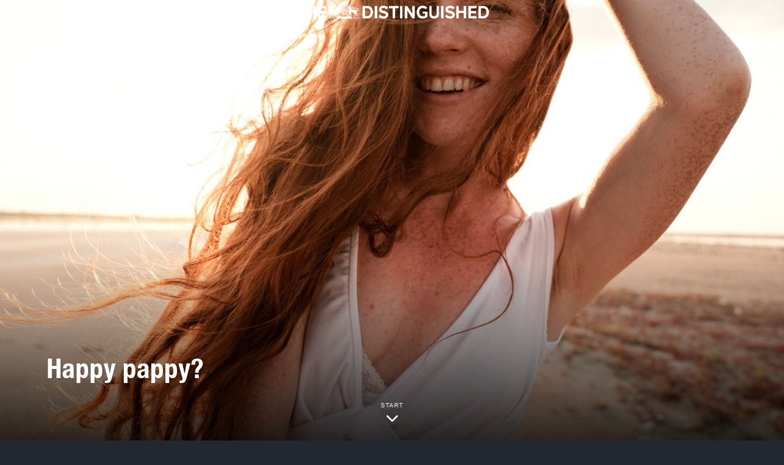

--- FILE ---
content_type: text/html; charset=UTF-8
request_url: https://www.distinguished-mag.com/happy-pappy/
body_size: 15901
content:
<!DOCTYPE html>
<html lang="en-US" class="no-js">
<head>
	<meta charset="UTF-8">
	<meta name="viewport" content="width=device-width, initial-scale=1.0">
	<link rel="profile" href="https://gmpg.org/xfn/11">
    
	<!--[if lt IE 9]>
	<script src="https://www.distinguished-mag.com/core/views/9203269383/js/html5.js"></script>
	<![endif]-->
    
    <script>(function(html){html.className = html.className.replace(/\bno-js\b/,'js')})(document.documentElement);</script>
<meta name='robots' content='index, follow, max-image-preview:large, max-snippet:-1, max-video-preview:-1' />

	
	<title>Happy pappy? - Distinguished</title>
	<link rel="canonical" href="https://www.distinguished-mag.com/happy-pappy/" />
	<meta property="og:locale" content="en_US" />
	<meta property="og:type" content="article" />
	<meta property="og:title" content="Happy pappy? - Distinguished" />
	<meta property="og:url" content="https://www.distinguished-mag.com/happy-pappy/" />
	<meta property="og:site_name" content="Distinguished" />
	<meta property="article:published_time" content="2023-03-30T23:26:06+00:00" />
	<meta property="article:modified_time" content="2023-03-30T23:26:10+00:00" />
	<meta property="og:image" content="https://www.distinguished-mag.com/storage/2023/03/beautiful-young-lady-with-long-healthy-red-hair-an-2022-06-29-21-53-44-utc-scaled.jpg" />
	<meta property="og:image:width" content="2560" />
	<meta property="og:image:height" content="1707" />
	<meta property="og:image:type" content="image/jpeg" />
	<meta name="author" content="Haja Mo" />
	<meta name="twitter:card" content="summary_large_image" />
	<script type="application/ld+json" class="yoast-schema-graph">{"@context":"https://schema.org","@graph":[{"@type":"Article","@id":"https://www.distinguished-mag.com/happy-pappy/#article","isPartOf":{"@id":"https://www.distinguished-mag.com/happy-pappy/"},"author":{"name":"Haja Mo","@id":"https://www.distinguished-mag.com/#/schema/person/07de89432da3e9a32e1f372305497a8f"},"headline":"Happy pappy?","datePublished":"2023-03-30T23:26:06+00:00","dateModified":"2023-03-30T23:26:10+00:00","mainEntityOfPage":{"@id":"https://www.distinguished-mag.com/happy-pappy/"},"wordCount":2,"publisher":{"@id":"https://www.distinguished-mag.com/#organization"},"image":{"@id":"https://www.distinguished-mag.com/happy-pappy/#primaryimage"},"thumbnailUrl":"https://www.distinguished-mag.com/storage/2023/03/beautiful-young-lady-with-long-healthy-red-hair-an-2022-06-29-21-53-44-utc-scaled.jpg","articleSection":["Photos"],"inLanguage":"en-US"},{"@type":"WebPage","@id":"https://www.distinguished-mag.com/happy-pappy/","url":"https://www.distinguished-mag.com/happy-pappy/","name":"Happy pappy? - Distinguished","isPartOf":{"@id":"https://www.distinguished-mag.com/#website"},"primaryImageOfPage":{"@id":"https://www.distinguished-mag.com/happy-pappy/#primaryimage"},"image":{"@id":"https://www.distinguished-mag.com/happy-pappy/#primaryimage"},"thumbnailUrl":"https://www.distinguished-mag.com/storage/2023/03/beautiful-young-lady-with-long-healthy-red-hair-an-2022-06-29-21-53-44-utc-scaled.jpg","datePublished":"2023-03-30T23:26:06+00:00","dateModified":"2023-03-30T23:26:10+00:00","breadcrumb":{"@id":"https://www.distinguished-mag.com/happy-pappy/#breadcrumb"},"inLanguage":"en-US","potentialAction":[{"@type":"ReadAction","target":["https://www.distinguished-mag.com/happy-pappy/"]}]},{"@type":"ImageObject","inLanguage":"en-US","@id":"https://www.distinguished-mag.com/happy-pappy/#primaryimage","url":"https://www.distinguished-mag.com/storage/2023/03/beautiful-young-lady-with-long-healthy-red-hair-an-2022-06-29-21-53-44-utc-scaled.jpg","contentUrl":"https://www.distinguished-mag.com/storage/2023/03/beautiful-young-lady-with-long-healthy-red-hair-an-2022-06-29-21-53-44-utc-scaled.jpg","width":2560,"height":1707},{"@type":"BreadcrumbList","@id":"https://www.distinguished-mag.com/happy-pappy/#breadcrumb","itemListElement":[{"@type":"ListItem","position":1,"name":"Home","item":"https://www.distinguished-mag.com/"},{"@type":"ListItem","position":2,"name":"Happy pappy?"}]},{"@type":"WebSite","@id":"https://www.distinguished-mag.com/#website","url":"https://www.distinguished-mag.com/","name":"Distinguished","description":"You’ve Never Seen Beauty Like This.","publisher":{"@id":"https://www.distinguished-mag.com/#organization"},"potentialAction":[{"@type":"SearchAction","target":{"@type":"EntryPoint","urlTemplate":"https://www.distinguished-mag.com/?s={search_term_string}"},"query-input":{"@type":"PropertyValueSpecification","valueRequired":true,"valueName":"search_term_string"}}],"inLanguage":"en-US"},{"@type":"Organization","@id":"https://www.distinguished-mag.com/#organization","name":"Rocheston","url":"https://www.distinguished-mag.com/","logo":{"@type":"ImageObject","inLanguage":"en-US","@id":"https://www.distinguished-mag.com/#/schema/logo/image/","url":"https://www.distinguished-mag.com/storage/2022/12/Rocheston-Cybersecurity-Logo.png","contentUrl":"https://www.distinguished-mag.com/storage/2022/12/Rocheston-Cybersecurity-Logo.png","width":992,"height":990,"caption":"Rocheston"},"image":{"@id":"https://www.distinguished-mag.com/#/schema/logo/image/"}},{"@type":"Person","@id":"https://www.distinguished-mag.com/#/schema/person/07de89432da3e9a32e1f372305497a8f","name":"Haja Mo","image":{"@type":"ImageObject","inLanguage":"en-US","@id":"https://www.distinguished-mag.com/#/schema/person/image/","url":"https://secure.gravatar.com/avatar/af7e484ede9387d16f9a9fe384a09abebae68757c8d9c5848fb90383d713887d?s=96&r=g","contentUrl":"https://secure.gravatar.com/avatar/af7e484ede9387d16f9a9fe384a09abebae68757c8d9c5848fb90383d713887d?s=96&r=g","caption":"Haja Mo"},"url":"https://www.distinguished-mag.com/writer/rocheston/"}]}</script>
	


<link rel="alternate" type="application/rss+xml" title="Distinguished &raquo; Feed" href="https://www.distinguished-mag.com/feed/" />
<link rel="alternate" type="application/rss+xml" title="Distinguished &raquo; Comments Feed" href="https://www.distinguished-mag.com/comments/feed/" />
<link rel="alternate" title="oEmbed (JSON)" type="application/json+oembed" href="https://www.distinguished-mag.com/wp-json/oembed/1.0/embed?url=https%3A%2F%2Fwww.distinguished-mag.com%2Fhappy-pappy%2F" />
<link rel="alternate" title="oEmbed (XML)" type="text/xml+oembed" href="https://www.distinguished-mag.com/wp-json/oembed/1.0/embed?url=https%3A%2F%2Fwww.distinguished-mag.com%2Fhappy-pappy%2F&#038;format=xml" />
<style id='wp-img-auto-sizes-contain-inline-css'>
img:is([sizes=auto i],[sizes^="auto," i]){contain-intrinsic-size:3000px 1500px}
/*# sourceURL=wp-img-auto-sizes-contain-inline-css */
</style>
<style id='cf-frontend-style-inline-css'>
@font-face {
	font-family: 'MarianinaCnFY-Bold';
	font-weight: 100;
	font-display: auto;
	src: url('https://www.distinguished-mag.com/storage/2022/11/Marianina-Cn-FY-Bold-1.woff2') format('woff2'),
		url('https://www.distinguished-mag.com/storage/2022/11/MarianinaCnFY-Bold-1.woff') format('woff'),
		url('https://www.distinguished-mag.com/storage/2022/11/MarianinaCnFY-Bold-1.otf') format('OpenType'),
		url('https://www.distinguished-mag.com/storage/2022/11/Marianina-Cn-FY-Bold.ttf') format('truetype');
}
@font-face {
	font-family: 'MarianinaCnFY-Bold';
	font-weight: 100;
	font-display: auto;
	src: url('https://www.distinguished-mag.com/storage/2022/11/Marianina-Cn-FY-Bold-1.woff2') format('woff2'),
		url('https://www.distinguished-mag.com/storage/2022/11/MarianinaCnFY-Bold-1.woff') format('woff'),
		url('https://www.distinguished-mag.com/storage/2022/11/MarianinaCnFY-Bold-1.otf') format('OpenType'),
		url('https://www.distinguished-mag.com/storage/2022/11/Marianina-Cn-FY-Bold.ttf') format('truetype');
}
@font-face {
	font-family: 'AGaramondPro';
	font-weight: 100;
	font-display: auto;
	src: url('https://www.distinguished-mag.com/storage/2022/05/AGaramondPro-Regular.woff2') format('woff2'),
		url('https://www.distinguished-mag.com/storage/2022/05/AGaramondPro-Regular.woff') format('woff'),
		url('https://www.distinguished-mag.com/storage/2022/05/AGaramondPro-Regular.otf') format('OpenType');
}
@font-face {
	font-family: 'AGaramondPro';
	font-weight: 100;
	font-display: auto;
	src: url('https://www.distinguished-mag.com/storage/2022/05/AGaramondPro-Regular.woff2') format('woff2'),
		url('https://www.distinguished-mag.com/storage/2022/05/AGaramondPro-Regular.woff') format('woff'),
		url('https://www.distinguished-mag.com/storage/2022/05/AGaramondPro-Regular.otf') format('OpenType');
}
@font-face {
	font-family: 'AGaramondPro';
	font-weight: 100;
	font-display: auto;
	src: url('https://www.distinguished-mag.com/storage/2022/05/AGaramondPro-Regular.woff2') format('woff2'),
		url('https://www.distinguished-mag.com/storage/2022/05/AGaramondPro-Regular.woff') format('woff'),
		url('https://www.distinguished-mag.com/storage/2022/05/AGaramondPro-Regular.otf') format('OpenType');
}
@font-face {
	font-family: 'AGaramondPro';
	font-weight: 100;
	font-display: auto;
	src: url('https://www.distinguished-mag.com/storage/2022/05/AGaramondPro-Regular.woff2') format('woff2'),
		url('https://www.distinguished-mag.com/storage/2022/05/AGaramondPro-Regular.woff') format('woff'),
		url('https://www.distinguished-mag.com/storage/2022/05/AGaramondPro-Regular.otf') format('OpenType');
}
/*# sourceURL=cf-frontend-style-inline-css */
</style>
<link rel='stylesheet' id='fox-elementor-css' href='https://www.distinguished-mag.com/core/modules/0b67a667fd/css/framework.css' media='all' />
<style id='wp-emoji-styles-inline-css'>

	img.wp-smiley, img.emoji {
		display: inline !important;
		border: none !important;
		box-shadow: none !important;
		height: 1em !important;
		width: 1em !important;
		margin: 0 0.07em !important;
		vertical-align: -0.1em !important;
		background: none !important;
		padding: 0 !important;
	}
/*# sourceURL=wp-emoji-styles-inline-css */
</style>
<link rel='stylesheet' id='wp-block-library-css' href='https://www.distinguished-mag.com/lib/css/dist/block-library/style.min.css' media='all' />
<style id='global-styles-inline-css'>
:root{--wp--preset--aspect-ratio--square: 1;--wp--preset--aspect-ratio--4-3: 4/3;--wp--preset--aspect-ratio--3-4: 3/4;--wp--preset--aspect-ratio--3-2: 3/2;--wp--preset--aspect-ratio--2-3: 2/3;--wp--preset--aspect-ratio--16-9: 16/9;--wp--preset--aspect-ratio--9-16: 9/16;--wp--preset--color--black: #000000;--wp--preset--color--cyan-bluish-gray: #abb8c3;--wp--preset--color--white: #ffffff;--wp--preset--color--pale-pink: #f78da7;--wp--preset--color--vivid-red: #cf2e2e;--wp--preset--color--luminous-vivid-orange: #ff6900;--wp--preset--color--luminous-vivid-amber: #fcb900;--wp--preset--color--light-green-cyan: #7bdcb5;--wp--preset--color--vivid-green-cyan: #00d084;--wp--preset--color--pale-cyan-blue: #8ed1fc;--wp--preset--color--vivid-cyan-blue: #0693e3;--wp--preset--color--vivid-purple: #9b51e0;--wp--preset--gradient--vivid-cyan-blue-to-vivid-purple: linear-gradient(135deg,rgb(6,147,227) 0%,rgb(155,81,224) 100%);--wp--preset--gradient--light-green-cyan-to-vivid-green-cyan: linear-gradient(135deg,rgb(122,220,180) 0%,rgb(0,208,130) 100%);--wp--preset--gradient--luminous-vivid-amber-to-luminous-vivid-orange: linear-gradient(135deg,rgb(252,185,0) 0%,rgb(255,105,0) 100%);--wp--preset--gradient--luminous-vivid-orange-to-vivid-red: linear-gradient(135deg,rgb(255,105,0) 0%,rgb(207,46,46) 100%);--wp--preset--gradient--very-light-gray-to-cyan-bluish-gray: linear-gradient(135deg,rgb(238,238,238) 0%,rgb(169,184,195) 100%);--wp--preset--gradient--cool-to-warm-spectrum: linear-gradient(135deg,rgb(74,234,220) 0%,rgb(151,120,209) 20%,rgb(207,42,186) 40%,rgb(238,44,130) 60%,rgb(251,105,98) 80%,rgb(254,248,76) 100%);--wp--preset--gradient--blush-light-purple: linear-gradient(135deg,rgb(255,206,236) 0%,rgb(152,150,240) 100%);--wp--preset--gradient--blush-bordeaux: linear-gradient(135deg,rgb(254,205,165) 0%,rgb(254,45,45) 50%,rgb(107,0,62) 100%);--wp--preset--gradient--luminous-dusk: linear-gradient(135deg,rgb(255,203,112) 0%,rgb(199,81,192) 50%,rgb(65,88,208) 100%);--wp--preset--gradient--pale-ocean: linear-gradient(135deg,rgb(255,245,203) 0%,rgb(182,227,212) 50%,rgb(51,167,181) 100%);--wp--preset--gradient--electric-grass: linear-gradient(135deg,rgb(202,248,128) 0%,rgb(113,206,126) 100%);--wp--preset--gradient--midnight: linear-gradient(135deg,rgb(2,3,129) 0%,rgb(40,116,252) 100%);--wp--preset--font-size--small: 13px;--wp--preset--font-size--medium: 20px;--wp--preset--font-size--large: 36px;--wp--preset--font-size--x-large: 42px;--wp--preset--spacing--20: 0.44rem;--wp--preset--spacing--30: 0.67rem;--wp--preset--spacing--40: 1rem;--wp--preset--spacing--50: 1.5rem;--wp--preset--spacing--60: 2.25rem;--wp--preset--spacing--70: 3.38rem;--wp--preset--spacing--80: 5.06rem;--wp--preset--shadow--natural: 6px 6px 9px rgba(0, 0, 0, 0.2);--wp--preset--shadow--deep: 12px 12px 50px rgba(0, 0, 0, 0.4);--wp--preset--shadow--sharp: 6px 6px 0px rgba(0, 0, 0, 0.2);--wp--preset--shadow--outlined: 6px 6px 0px -3px rgb(255, 255, 255), 6px 6px rgb(0, 0, 0);--wp--preset--shadow--crisp: 6px 6px 0px rgb(0, 0, 0);}:where(.is-layout-flex){gap: 0.5em;}:where(.is-layout-grid){gap: 0.5em;}body .is-layout-flex{display: flex;}.is-layout-flex{flex-wrap: wrap;align-items: center;}.is-layout-flex > :is(*, div){margin: 0;}body .is-layout-grid{display: grid;}.is-layout-grid > :is(*, div){margin: 0;}:where(.wp-block-columns.is-layout-flex){gap: 2em;}:where(.wp-block-columns.is-layout-grid){gap: 2em;}:where(.wp-block-post-template.is-layout-flex){gap: 1.25em;}:where(.wp-block-post-template.is-layout-grid){gap: 1.25em;}.has-black-color{color: var(--wp--preset--color--black) !important;}.has-cyan-bluish-gray-color{color: var(--wp--preset--color--cyan-bluish-gray) !important;}.has-white-color{color: var(--wp--preset--color--white) !important;}.has-pale-pink-color{color: var(--wp--preset--color--pale-pink) !important;}.has-vivid-red-color{color: var(--wp--preset--color--vivid-red) !important;}.has-luminous-vivid-orange-color{color: var(--wp--preset--color--luminous-vivid-orange) !important;}.has-luminous-vivid-amber-color{color: var(--wp--preset--color--luminous-vivid-amber) !important;}.has-light-green-cyan-color{color: var(--wp--preset--color--light-green-cyan) !important;}.has-vivid-green-cyan-color{color: var(--wp--preset--color--vivid-green-cyan) !important;}.has-pale-cyan-blue-color{color: var(--wp--preset--color--pale-cyan-blue) !important;}.has-vivid-cyan-blue-color{color: var(--wp--preset--color--vivid-cyan-blue) !important;}.has-vivid-purple-color{color: var(--wp--preset--color--vivid-purple) !important;}.has-black-background-color{background-color: var(--wp--preset--color--black) !important;}.has-cyan-bluish-gray-background-color{background-color: var(--wp--preset--color--cyan-bluish-gray) !important;}.has-white-background-color{background-color: var(--wp--preset--color--white) !important;}.has-pale-pink-background-color{background-color: var(--wp--preset--color--pale-pink) !important;}.has-vivid-red-background-color{background-color: var(--wp--preset--color--vivid-red) !important;}.has-luminous-vivid-orange-background-color{background-color: var(--wp--preset--color--luminous-vivid-orange) !important;}.has-luminous-vivid-amber-background-color{background-color: var(--wp--preset--color--luminous-vivid-amber) !important;}.has-light-green-cyan-background-color{background-color: var(--wp--preset--color--light-green-cyan) !important;}.has-vivid-green-cyan-background-color{background-color: var(--wp--preset--color--vivid-green-cyan) !important;}.has-pale-cyan-blue-background-color{background-color: var(--wp--preset--color--pale-cyan-blue) !important;}.has-vivid-cyan-blue-background-color{background-color: var(--wp--preset--color--vivid-cyan-blue) !important;}.has-vivid-purple-background-color{background-color: var(--wp--preset--color--vivid-purple) !important;}.has-black-border-color{border-color: var(--wp--preset--color--black) !important;}.has-cyan-bluish-gray-border-color{border-color: var(--wp--preset--color--cyan-bluish-gray) !important;}.has-white-border-color{border-color: var(--wp--preset--color--white) !important;}.has-pale-pink-border-color{border-color: var(--wp--preset--color--pale-pink) !important;}.has-vivid-red-border-color{border-color: var(--wp--preset--color--vivid-red) !important;}.has-luminous-vivid-orange-border-color{border-color: var(--wp--preset--color--luminous-vivid-orange) !important;}.has-luminous-vivid-amber-border-color{border-color: var(--wp--preset--color--luminous-vivid-amber) !important;}.has-light-green-cyan-border-color{border-color: var(--wp--preset--color--light-green-cyan) !important;}.has-vivid-green-cyan-border-color{border-color: var(--wp--preset--color--vivid-green-cyan) !important;}.has-pale-cyan-blue-border-color{border-color: var(--wp--preset--color--pale-cyan-blue) !important;}.has-vivid-cyan-blue-border-color{border-color: var(--wp--preset--color--vivid-cyan-blue) !important;}.has-vivid-purple-border-color{border-color: var(--wp--preset--color--vivid-purple) !important;}.has-vivid-cyan-blue-to-vivid-purple-gradient-background{background: var(--wp--preset--gradient--vivid-cyan-blue-to-vivid-purple) !important;}.has-light-green-cyan-to-vivid-green-cyan-gradient-background{background: var(--wp--preset--gradient--light-green-cyan-to-vivid-green-cyan) !important;}.has-luminous-vivid-amber-to-luminous-vivid-orange-gradient-background{background: var(--wp--preset--gradient--luminous-vivid-amber-to-luminous-vivid-orange) !important;}.has-luminous-vivid-orange-to-vivid-red-gradient-background{background: var(--wp--preset--gradient--luminous-vivid-orange-to-vivid-red) !important;}.has-very-light-gray-to-cyan-bluish-gray-gradient-background{background: var(--wp--preset--gradient--very-light-gray-to-cyan-bluish-gray) !important;}.has-cool-to-warm-spectrum-gradient-background{background: var(--wp--preset--gradient--cool-to-warm-spectrum) !important;}.has-blush-light-purple-gradient-background{background: var(--wp--preset--gradient--blush-light-purple) !important;}.has-blush-bordeaux-gradient-background{background: var(--wp--preset--gradient--blush-bordeaux) !important;}.has-luminous-dusk-gradient-background{background: var(--wp--preset--gradient--luminous-dusk) !important;}.has-pale-ocean-gradient-background{background: var(--wp--preset--gradient--pale-ocean) !important;}.has-electric-grass-gradient-background{background: var(--wp--preset--gradient--electric-grass) !important;}.has-midnight-gradient-background{background: var(--wp--preset--gradient--midnight) !important;}.has-small-font-size{font-size: var(--wp--preset--font-size--small) !important;}.has-medium-font-size{font-size: var(--wp--preset--font-size--medium) !important;}.has-large-font-size{font-size: var(--wp--preset--font-size--large) !important;}.has-x-large-font-size{font-size: var(--wp--preset--font-size--x-large) !important;}
/*# sourceURL=global-styles-inline-css */
</style>

<style id='classic-theme-styles-inline-css'>
/*! This file is auto-generated */
.wp-block-button__link{color:#fff;background-color:#32373c;border-radius:9999px;box-shadow:none;text-decoration:none;padding:calc(.667em + 2px) calc(1.333em + 2px);font-size:1.125em}.wp-block-file__button{background:#32373c;color:#fff;text-decoration:none}
/*# sourceURL=/wp-includes/css/classic-themes.min.css */
</style>
<link rel='stylesheet' id='style-css' href='https://www.distinguished-mag.com/core/views/9203269383/style.min.css' media='all' />
<style id='style-inline-css'>
.color-accent,.social-list.style-plain:not(.style-text_color) a:hover,.wi-mainnav ul.menu ul > li:hover > a,
    .wi-mainnav ul.menu ul li.current-menu-item > a,
    .wi-mainnav ul.menu ul li.current-menu-ancestor > a,.related-title a:hover,.pagination-1 a.page-numbers:hover,.pagination-4 a.page-numbers:hover,.page-links > a:hover,.reading-progress-wrapper,.widget_archive a:hover, .widget_nav_menu a:hover, .widget_meta a:hover, .widget_recent_entries a:hover, .widget_categories a:hover, .widget_product_categories a:hover,.tagcloud a:hover,.header-cart a:hover,.woocommerce .star-rating span:before,.null-instagram-feed .clear a:hover,.widget a.readmore:hover{color:#dd9933}.bg-accent,html .mejs-controls .mejs-time-rail .mejs-time-current,.fox-btn.btn-primary, button.btn-primary, input.btn-primary[type="button"], input.btn-primary[type="reset"], input.btn-primary[type="submit"],.social-list.style-black a:hover,.style--slider-nav-text .flex-direction-nav a:hover, .style--slider-nav-text .slick-nav:hover,.header-cart-icon .num,.post-item-thumbnail:hover .video-indicator-solid,a.more-link:hover,.post-newspaper .related-thumbnail,.pagination-4 span.page-numbers:not(.dots),.review-item.overall .review-score,#respond #submit:hover,.dropcap-color, .style--dropcap-color .enable-dropcap .dropcap-content > p:first-of-type:first-letter, .style--dropcap-color p.has-drop-cap:not(:focus):first-letter,.style--list-widget-3 .fox-post-count,.style--tagcloud-3 .tagcloud a:hover,.blog-widget-small .thumbnail-index,.foxmc-button-primary input[type="submit"],#footer-search .submit:hover,.wpcf7-submit:hover,.woocommerce .widget_price_filter .ui-slider .ui-slider-range,
.woocommerce .widget_price_filter .ui-slider .ui-slider-handle,.woocommerce span.onsale,
.woocommerce ul.products li.product .onsale,.woocommerce #respond input#submit.alt:hover,
.woocommerce a.button.alt:hover,
.woocommerce button.button.alt:hover,
.woocommerce input.button.alt:hover,.woocommerce a.add_to_cart_button:hover,.woocommerce #review_form #respond .form-submit input:hover{background-color:#dd9933}.review-item.overall .review-score,.partial-content,.style--tagcloud-3 .tagcloud a:hover,.null-instagram-feed .clear a:hover{border-color:#dd9933}.reading-progress-wrapper::-webkit-progress-value{background-color:#dd9933}.reading-progress-wrapper::-moz-progress-value{background-color:#dd9933}@font-face {font-family: agaramondpro-regular; src: url(https://www.distinguished-mag.com/storage/2022/11/AGaramondPro-Regular.woff2) format('woff2'), url(https://www.distinguished-mag.com/storage/2022/11/AGaramondPro-Regular.woff) format('woff');}@font-face {font-family: helvetica-neue-condensed-bold-1; src: url(https://www.distinguished-mag.com/storage/2022/11/Helvetica-Neue-Condensed-Bold-1.woff2) format('woff2'), url(https://www.distinguished-mag.com/storage/2022/11/Helvetica-Neue-Condensed-Bold-2.woff) format('woff');}.heading-1a .container, .heading-1b .container, .section-heading .line, .heading-5 .heading-inner{border-color:#b7b7b7}.modal-search-wrapper{background-color:#23272f}.modal-search-wrapper,.modal-search-wrapper .searchform .s,.modal-search-wrapper .close-modal,.modal-search-wrapper .searchform .submit{color:#ffffff}html .fox-theme .sticky-header-background{background-color:#0a0a0a;opacity:1}.wi-mainnav ul.menu > li > a, .header-social.style-plain:not(.style-text_color) a, .header-search-wrapper .search-btn, .header-cart-icon a, .hamburger-btn{color:#ffffff}.wi-mainnav ul.menu > li:hover > a{color:#dd9933}.wi-mainnav ul.menu > li.current-menu-item > a, .wi-mainnav ul.menu > li.current-menu-ancestor > a,
    .row-nav-style-active-1 .wi-mainnav ul.menu > li.current-menu-item > a, .row-nav-style-active-1 .wi-mainnav ul.menu > li.current-menu-ancestor > a {color:#dd9933}.header-row-nav .container{border-color:#6d6d6d}.footer-col-sep{border-color:#333333}#footer-logo img{width:200px}#backtotop.backtotop-circle, #backtotop.backtotop-square{border-radius:18px}#backtotop{color:#ffffff;background-color:#dd9933;border-color:#dd9933}#backtotop:hover{color:#ffffff;background-color:#dd3333;border-color:#dd3333}.list-thumbnail{width:40%}.post-item-excerpt{color:#e8e8e8}.post-item-title.post-title{font-size:2.5em}.single-header .container{border-color:#6d6d6d}.minimal-logo img{height:40px}body{color:#e8e8e8}h1, h2, h3, h4, h5, h6{color:#ffffff}a{color:#dd9933}textarea,table,td, th,.fox-input,
input[type="color"], input[type="date"], input[type="datetime"], input[type="datetime-local"], input[type="email"], input[type="month"], input[type="number"], input[type="password"], input[type="search"], input[type="tel"], input[type="text"], input[type="time"], input[type="url"], input[type="week"], input:not([type]), textarea,select,.fox-slider-rich,.style--tag-block .fox-term-list a,.header-sticky-element.before-sticky,.post-sep,.blog-related,.blog-related .line,.post-list-sep,.article-small,
.article-tall,.article-small-list,.pagination-1 .pagination-inner,.toparea > .container,.single-heading,.single-heading span:before, .single-heading span:after,.authorbox-simple,.post-nav-simple,#posts-small-heading,.commentlist li + li > .comment-body,.commentlist ul.children,.hero-meta .header-main,.widget,.widget_archive ul, .widget_nav_menu ul, .widget_meta ul, .widget_recent_entries ul, .widget_categories ul, .widget_product_categories ul,.widget_archive li, .widget_nav_menu li, .widget_meta li, .widget_recent_entries li, .widget_categories li, .widget_product_categories li,#footer-widgets,#footer-bottom,#backtotop,.offcanvas-nav li + li > a,.woocommerce div.product .woocommerce-tabs ul.tabs:before,.woocommerce div.product .woocommerce-tabs ul.tabs li a,.products.related > h2,
.products.upsells > h2,
.cross-sells > h2,.woocommerce table.shop_table,#add_payment_method table.cart td.actions .coupon .input-text, .woocommerce-cart table.cart td.actions .coupon .input-text, .woocommerce-checkout table.cart td.actions .coupon .input-text,.woocommerce-MyAccount-navigation ul li + li{border-color:#6d6d6d}.darkmode{color:#ffffff}.darkmode, .darkmode .wrapper-bg-element{background-color:#23272f}.wrapper-bg-element{background-color:#ffffff}.fox-input, input[type="color"], input[type="date"], input[type="datetime"], input[type="datetime-local"], input[type="email"], input[type="month"], input[type="number"], input[type="password"], input[type="search"], input[type="tel"], input[type="text"], input[type="time"], input[type="url"], input[type="week"], input:not([type]), textarea{color:#ffffff;background-color:#000000}.fox-input:focus, input[type="color"]:focus, input[type="date"]:focus, input[type="datetime"]:focus, input[type="datetime-local"]:focus, input[type="email"]:focus, input[type="month"]:focus, input[type="number"]:focus, input[type="password"]:focus, input[type="search"]:focus, input[type="tel"]:focus, input[type="text"]:focus, input[type="time"]:focus, input[type="url"]:focus, input[type="week"]:focus, input:not([type]):focus, textarea:focus{color:#ffffff;background-color:#282828}.widget-title{color:#ffffff}.post-item-title a{color:#ffffff}.standalone-categories a{color:#ffffff}.single .post-item-title.post-title, .page-title{color:#ffffff}.post-item-subtitle{color:#ffffff}body.single:not(.elementor-page) .entry-content, body.page:not(.elementor-page) .entry-content{color:#e8e8e8}@media (min-width: 1200px) {.container,.cool-thumbnail-size-big .post-thumbnail{width:1080px}body.layout-boxed .wi-wrapper{width:1140px}}@media (min-width:1024px) {.secondary, .section-secondary{width:265px}.has-sidebar .primary, .section-has-sidebar .section-primary, .section-sep{width:calc(100% - 265px)}}body,.font-body,.fox-btn,button,input[type="button"],input[type="reset"],input[type="submit"],.post-item-meta,.min-logo-text,.fox-logo,.mobile-logo-text,.slogan,.post-item-subtitle,body.single:not(.elementor-page) .entry-content,body.page:not(.elementor-page) .entry-content,.article-big .readmore,.fox-input,input[type="color"],input[type="date"],input[type="datetime"],input[type="datetime-local"],input[type="email"],input[type="month"],input[type="number"],input[type="password"],input[type="search"],input[type="tel"],input[type="text"],input[type="time"],input[type="url"],input[type="week"],input:not([type]),textarea,blockquote,.wi-dropcap,.enable-dropcap .dropcap-content > p:first-of-type:first-letter,p.has-drop-cap:not(:focus):first-letter,.caption-text,.post-thumbnail-standard figcaption,.wp-block-image figcaption,.blocks-gallery-caption,.footer-copyright{font-family:"agaramondpro-regular", sans-serif}.font-heading,h1,h2,h3,h4,h5,h6,.wp-block-quote.is-large cite,.wp-block-quote.is-style-large cite,.fox-term-list,.wp-block-cover-text,.title-label,.thumbnail-view,.standalone-categories,.readmore,a.more-link,.post-big a.more-link,.style--slider-navtext .flex-direction-nav a,.page-links-container,.authorbox-nav,.post-navigation .post-title,.review-criterion,.review-score,.review-text,.commentlist .fn,.reply a,.widget_archive,.widget_nav_menu,.widget_meta,.widget_recent_entries,.widget_categories,.widget_product_categories,.widget_rss > ul a.rsswidget,.widget_rss > ul > li > cite,.widget_recent_comments,#backtotop,.view-count,.tagcloud,.woocommerce span.onsale,.woocommerce ul.products li.product .onsale,.woocommerce #respond input#submit,.woocommerce a.button,.woocommerce button.button,.woocommerce input.button,.woocommerce a.added_to_cart,.woocommerce nav.woocommerce-pagination ul,.woocommerce div.product p.price,.woocommerce div.product span.price,.woocommerce div.product .woocommerce-tabs ul.tabs li a,.woocommerce #reviews #comments ol.commentlist li .comment-text p.meta,.woocommerce table.shop_table th,.woocommerce table.shop_table td.product-name a,.post-item-title,.archive-title,.single .post-item-title.post-title,.page-title,.single-heading,.widget-title,.section-heading h2,.fox-heading .heading-title-main{font-family:"helvetica-neue-condensed-bold-1", sans-serif}.wi-mainnav ul.menu > li > a,.footer-bottom .widget_nav_menu,#footernav,.offcanvas-nav,.wi-mainnav ul.menu ul,.header-builder .widget_nav_menu  ul.menu ul,.footer-bottom .widget_nav_menu a,#footernav a{font-family:"Helvetica Neue",sans-serif}::-moz-selection {background:#000000;color:#81d742;}::selection {background:#000000;color:#81d742;}#footer-bottom{background-color:#23272f}body, .font-body{font-size:18px;font-weight:400;font-style:normal;text-transform:none;letter-spacing:0px;line-height:1.6}h2, h1, h3, h4, h5, h6{font-weight:400;text-transform:none;line-height:1.3}h2{font-size:2.0625em}h3{font-size:1.626em}h4{font-size:1.25em;font-style:normal}.fox-logo, .min-logo-text, .mobile-logo-text{font-size:60px;font-weight:400;font-style:normal;text-transform:uppercase;letter-spacing:0px;line-height:1.1}.slogan{font-size:0.6125em;font-weight:400;font-style:normal;text-transform:uppercase;letter-spacing:6px;line-height:1.1}.wi-mainnav ul.menu > li > a, .footer-bottom .widget_nav_menu, #footernav, .offcanvas-nav{font-size:14px;font-weight:600;text-transform:uppercase;letter-spacing:0px}.wi-mainnav ul.menu ul, .header-builder .widget_nav_menu  ul.menu ul{font-style:normal}.post-item-title{font-style:normal}.post-item-meta{font-style:normal}.standalone-categories{font-style:normal}.archive-title{font-style:normal}.single .post-item-title.post-title, .page-title{font-style:normal}.post-item-subtitle{font-style:normal}body.single:not(.elementor-page) .entry-content, body.page:not(.elementor-page) .entry-content{font-size:24px;font-style:normal;line-height:1.3}.single-heading{font-size:1.5em;font-weight:400;font-style:normal}.widget-title{font-style:normal}.section-heading h2, .fox-heading .heading-title-main{font-style:normal}.fox-btn, button, input[type="button"], input[type="reset"], input[type="submit"], .article-big .readmore{font-style:normal}.fox-input, input[type="color"], input[type="date"], input[type="datetime"], input[type="datetime-local"], input[type="email"], input[type="month"], input[type="number"], input[type="password"], input[type="search"], input[type="tel"], input[type="text"], input[type="time"], input[type="url"], input[type="week"], input:not([type]), textarea{font-style:normal}blockquote{font-style:normal}.wi-dropcap,.enable-dropcap .dropcap-content > p:first-of-type:first-letter, p.has-drop-cap:not(:focus):first-letter{font-style:normal}.caption-text, .post-thumbnail-standard figcaption, .wp-block-image figcaption, .blocks-gallery-caption{font-style:normal}.footer-copyright{font-style:normal}.footer-bottom .widget_nav_menu a, #footernav a{font-size:11px;font-style:normal;text-transform:uppercase;letter-spacing:1px}.offcanvas-nav{font-style:normal}@media only screen and (max-width: 1023px){.fox-logo, .min-logo-text, .mobile-logo-text{font-size:40px}}@media only screen and (max-width: 567px){body, .font-body{font-size:14px}.fox-logo, .min-logo-text, .mobile-logo-text{font-size:20px}}
/*# sourceURL=style-inline-css */
</style>
<script src="https://www.distinguished-mag.com/lib/js/jquery/jquery.min.js" id="jquery-core-js"></script>
<script src="https://www.distinguished-mag.com/lib/js/jquery/jquery-migrate.min.js" id="jquery-migrate-js"></script>
<link rel='shortlink' href='https://www.distinguished-mag.com/?p=11354' />

			<style>
				.e-con.e-parent:nth-of-type(n+4):not(.e-lazyloaded):not(.e-no-lazyload),
				.e-con.e-parent:nth-of-type(n+4):not(.e-lazyloaded):not(.e-no-lazyload) * {
					background-image: none !important;
				}
				@media screen and (max-height: 1024px) {
					.e-con.e-parent:nth-of-type(n+3):not(.e-lazyloaded):not(.e-no-lazyload),
					.e-con.e-parent:nth-of-type(n+3):not(.e-lazyloaded):not(.e-no-lazyload) * {
						background-image: none !important;
					}
				}
				@media screen and (max-height: 640px) {
					.e-con.e-parent:nth-of-type(n+2):not(.e-lazyloaded):not(.e-no-lazyload),
					.e-con.e-parent:nth-of-type(n+2):not(.e-lazyloaded):not(.e-no-lazyload) * {
						background-image: none !important;
					}
				}
			</style>
			<link rel="icon" href="https://www.distinguished-mag.com/storage/2022/11/cropped-9-32x32.png" sizes="32x32" />
<link rel="icon" href="https://www.distinguished-mag.com/storage/2022/11/cropped-9-192x192.png" sizes="192x192" />
<link rel="apple-touch-icon" href="https://www.distinguished-mag.com/storage/2022/11/cropped-9-180x180.png" />
<meta name="msapplication-TileImage" content="https://www.distinguished-mag.com/storage/2022/11/cropped-9-270x270.png" />
		<style id="wp-custom-css">
			.section-header-chatgpt {
    font-weight: bold;
    color: orange;
}		</style>
		
<style id="color-preview"></style>

            
</head>

<body class="wp-singular post-template-default single single-post postid-11354 single-format-standard wp-theme-themeforest-I0WeRreh-the-fox-contemporary-magazine-theme-for-creators-wordpress-themefox masthead-mobile-fixed post-hero post-hero-full fox-theme darkmode layout-wide style--dropcap-default dropcap-style-default style--dropcap-font-body style--tag-block-2 style--tag-block style--list-widget-3 style--tagcloud-2 style--blockquote-has-icon style--blockquote-icon-1 style--blockquote-icon-position-above style--single-heading-border_top style--link-1 elementor-default elementor-kit-4493" itemscope itemtype="https://schema.org/WebPage">
    
        
    
<div id="masthead-mobile-height"></div>
<div id="hero" class="hero-full hero-section single-big-section hero-text--bottom-left">
        
    <div class="hero-background">

            
<figure class="wi-thumbnail fox-thumbnail post-item-thumbnail fox-figure hero-thumbnail hero-full-thumbnail thumbnail-acute ratio-landscape hover-none" itemscope itemtype="https://schema.org/ImageObject">
    
    <div class="thumbnail-inner">
    
        
            <span class="image-element">

                <img width="2560" height="1707" src="https://www.distinguished-mag.com/storage/2023/03/beautiful-young-lady-with-long-healthy-red-hair-an-2022-06-29-21-53-44-utc-scaled.jpg" class="attachment-full size-full" alt="" decoding="async" srcset="https://www.distinguished-mag.com/storage/2023/03/beautiful-young-lady-with-long-healthy-red-hair-an-2022-06-29-21-53-44-utc-scaled.jpg 2560w, https://www.distinguished-mag.com/storage/2023/03/beautiful-young-lady-with-long-healthy-red-hair-an-2022-06-29-21-53-44-utc-300x200.jpg 300w, https://www.distinguished-mag.com/storage/2023/03/beautiful-young-lady-with-long-healthy-red-hair-an-2022-06-29-21-53-44-utc-1024x683.jpg 1024w, https://www.distinguished-mag.com/storage/2023/03/beautiful-young-lady-with-long-healthy-red-hair-an-2022-06-29-21-53-44-utc-768x512.jpg 768w, https://www.distinguished-mag.com/storage/2023/03/beautiful-young-lady-with-long-healthy-red-hair-an-2022-06-29-21-53-44-utc-1536x1024.jpg 1536w, https://www.distinguished-mag.com/storage/2023/03/beautiful-young-lady-with-long-healthy-red-hair-an-2022-06-29-21-53-44-utc-2048x1365.jpg 2048w, https://www.distinguished-mag.com/storage/2023/03/beautiful-young-lady-with-long-healthy-red-hair-an-2022-06-29-21-53-44-utc-720x480.jpg 720w, https://www.distinguished-mag.com/storage/2023/03/beautiful-young-lady-with-long-healthy-red-hair-an-2022-06-29-21-53-44-utc-480x320.jpg 480w" sizes="(max-width: 2560px) 100vw, 2560px" />
            </span>

            
            
                
    </div>
    
    
</figure>


    </div>

    <div class="hero-content">

        <div class="hero-header">
    
    <div class="container">
        
        <div class="hero-main-header narrow-area">
    
            <h1 class="post-title post-item-title hero-title">Happy pappy?</h1><div class="header-subtitle"></div>            
        </div>
        
    </div>
        
</div>
    
    </div>
    
    <div class="hero-overlay"></div>
    
        <a href="#" class="scroll-down-btn scroll-down-btn-arrow">
        <span>Start</span>
        <i class="feather-chevron-down"></i>
    </a>
    
</div>

    
    <div id="wi-all" class="fox-outer-wrapper fox-all wi-all">

        
        <div id="wi-wrapper" class="fox-wrapper wi-wrapper">

            <div class="wi-container">

                <div class="minimal-header top-mode" id="minimal-header">
    
    <div class="minimal-header-inner">
        
        
    <a class="toggle-menu hamburger hamburger-btn">
        <span class="hamburger-open-icon"><i class="fa fa-bars ic-hamburger"></i></span>        <span class="hamburger-close-icon"><i class="feather-x"></i></span>    </a>

        
    <div class="minimal-logo min-logo min-logo-image">

        <a href="https://www.distinguished-mag.com/" rel="home">

            <img src="https://www.distinguished-mag.com/storage/2022/11/Artboard-1-8.2png.png" alt="Minimal Logo" class="minimal-logo-img" /><img src="https://www.distinguished-mag.com/storage/2022/11/Artboard-1-8.2png.png" alt="Minimal White Logo" class="minimal-logo-img-white" />
        </a>

    </div>

            
    </div>

</div>
                
<div id="masthead-mobile" class="masthead-mobile">
    
    <div class="container">
        
        <div class="masthead-mobile-left masthead-mobile-part">
            
            
    <a class="toggle-menu hamburger hamburger-btn">
        <span class="hamburger-open-icon"><i class="fa fa-bars ic-hamburger"></i></span>        <span class="hamburger-close-icon"><i class="feather-x"></i></span>    </a>

            
                        
        </div>
    
        
<h4 id="mobile-logo" class="mobile-logo mobile-logo-image">
    
    <a href="https://www.distinguished-mag.com/" rel="home">

                
        
        <img src="https://www.distinguished-mag.com/storage/2022/11/Artboaaard-1-8.png" alt="Logo" />
        
    </a>
    
</h4>

            
        <div class="masthead-mobile-right masthead-mobile-part">
        
                        
        </div>
    
    </div>
    
    <div class="masthead-mobile-bg"></div>

</div>
    
    
                <div id="wi-main" class="wi-main fox-main">
<article id="wi-content" class="wi-content wi-single single-style-4 single-style-hero padding-top-zero post-11354 post type-post status-publish format-standard has-post-thumbnail hentry category-photos no-sidebar" itemscope itemtype="https://schema.org/CreativeWork">
    
        
        
    <div class="single-big-section single-big-section-content">
    
        <div class="container">

            <div id="primary" class="primary content-area">

                <div class="theiaStickySidebar">

                    
<div class="single-body single-section">
    
    <div class="single-section single-main-content allow-stretch-full disable-dropcap">
        
                
        <div class="entry-container">
            
            <div class="content-main">
            
                <header class="hero-meta single-component" itemscope itemtype="https://schema.org/WPHeader">

    <div class="container">

        <div class="header-main">

            <div class="post-item-header">
<div class="post-item-meta wi-meta fox-meta post-header-section ">
    
    <div class="fox-meta-author entry-author meta-author" itemprop="author" itemscope itemtype="https://schema.org/Person"><a class="meta-author-avatar" itemprop="url" rel="author" href="https://www.distinguished-mag.com/writer/rocheston/"><img alt='' src='https://www.distinguished-mag.com/storage/2022/11/Haja-Profile.png' srcset='https://www.distinguished-mag.com/storage/2022/11/Haja-Profile.png 2x' class='avatar avatar-80 photo' height='80' width='80' decoding='async'/></a><span class="byline"> by <a class="url fn" itemprop="url" rel="author" href="https://www.distinguished-mag.com/writer/rocheston/">Haja Mo</a></span></div>    <div class="entry-date meta-time machine-time time-short"><time class="published updated" itemprop="datePublished" datetime="2023-03-30T23:26:06+00:00">March 30, 2023</time></div>    
    <div class="entry-categories meta-categories categories-plain">

        <a href="https://www.distinguished-mag.com/category/photos/" rel="tag">Photos</a>
    </div>

                    
</div>

</div>
        </div>

    </div>

</header>


                <div class="dropcap-content columnable-content entry-content single-component">

                    
                </div>

                                
            </div>
            
        </div>
    
    </div>
    
    
</div>


                </div>

            </div>

            
        </div>
        
    </div>
    
        
<div class="single-big-section single-bottom-section single-navigation-section">
    
    
<div class="fox-post-nav post-nav-advanced column-2">
    
    <div class="post-nav-wrapper">
        
                
        <article class="post-nav-item post-nav-item-previous" itemscope itemtype="https://schema.org/CreativeWork">
            
            <div class="post-nav-item-inner">
            
                    
<figure class="wi-thumbnail fox-thumbnail post-item-thumbnail fox-figure  thumbnail-acute custom-thumbnail thumbnail-custom ratio-landscape hover-none" itemscope itemtype="https://schema.org/ImageObject">
    
    <div class="thumbnail-inner">
    
                
        <a href="https://www.distinguished-mag.com/im-a-school-teacher-ya-im-boring/" class="post-link">
            
        
            <span class="image-element">

                <img width="2560" height="1707" src="https://www.distinguished-mag.com/storage/2023/03/beautiful-young-business-woman-working-with-comput-2022-12-15-18-14-33-utc-scaled.jpg" class="attachment-full size-full" alt="" decoding="async" srcset="https://www.distinguished-mag.com/storage/2023/03/beautiful-young-business-woman-working-with-comput-2022-12-15-18-14-33-utc-scaled.jpg 2560w, https://www.distinguished-mag.com/storage/2023/03/beautiful-young-business-woman-working-with-comput-2022-12-15-18-14-33-utc-300x200.jpg 300w, https://www.distinguished-mag.com/storage/2023/03/beautiful-young-business-woman-working-with-comput-2022-12-15-18-14-33-utc-1024x683.jpg 1024w, https://www.distinguished-mag.com/storage/2023/03/beautiful-young-business-woman-working-with-comput-2022-12-15-18-14-33-utc-768x512.jpg 768w, https://www.distinguished-mag.com/storage/2023/03/beautiful-young-business-woman-working-with-comput-2022-12-15-18-14-33-utc-1536x1024.jpg 1536w, https://www.distinguished-mag.com/storage/2023/03/beautiful-young-business-woman-working-with-comput-2022-12-15-18-14-33-utc-2048x1365.jpg 2048w, https://www.distinguished-mag.com/storage/2023/03/beautiful-young-business-woman-working-with-comput-2022-12-15-18-14-33-utc-720x480.jpg 720w, https://www.distinguished-mag.com/storage/2023/03/beautiful-young-business-woman-working-with-comput-2022-12-15-18-14-33-utc-480x320.jpg 480w" sizes="(max-width: 2560px) 100vw, 2560px" /><span class="height-element" style="padding-bottom:45%;"></span>
            </span>

            
            
                    
        </a>
        
                
    </div>
    
    
</figure>


                <div class="post-nav-item-body">

                    <div class="post-nav-item-label">Previous Story</div>
                    <h3 class="post-item-title post-nav-item-title" itemprop="headline">I&#8217;m a school teacher. Ya, I&#8217;m boring.</h3>

                </div>

                <div class="post-nav-item-overlay"></div>

                <a class="wrap-link" href="https://www.distinguished-mag.com/im-a-school-teacher-ya-im-boring/"></a>
                
            </div>
        
        </article>
        
                
                
        <article class="post-nav-item post-nav-item-next" itemscope itemtype="https://schema.org/CreativeWork">
            
            <div class="post-nav-item-inner">
            
                    
<figure class="wi-thumbnail fox-thumbnail post-item-thumbnail fox-figure  thumbnail-acute custom-thumbnail thumbnail-custom ratio-landscape hover-none" itemscope itemtype="https://schema.org/ImageObject">
    
    <div class="thumbnail-inner">
    
                
        <a href="https://www.distinguished-mag.com/blonde-away/" class="post-link">
            
        
            <span class="image-element">

                <img width="2560" height="1709" src="https://www.distinguished-mag.com/storage/2023/04/blonde-sexy-woman-with-decollete-reading-something-2022-12-16-15-24-22-utc-scaled.jpg" class="attachment-full size-full" alt="" decoding="async" srcset="https://www.distinguished-mag.com/storage/2023/04/blonde-sexy-woman-with-decollete-reading-something-2022-12-16-15-24-22-utc-scaled.jpg 2560w, https://www.distinguished-mag.com/storage/2023/04/blonde-sexy-woman-with-decollete-reading-something-2022-12-16-15-24-22-utc-300x200.jpg 300w, https://www.distinguished-mag.com/storage/2023/04/blonde-sexy-woman-with-decollete-reading-something-2022-12-16-15-24-22-utc-1024x683.jpg 1024w, https://www.distinguished-mag.com/storage/2023/04/blonde-sexy-woman-with-decollete-reading-something-2022-12-16-15-24-22-utc-768x513.jpg 768w, https://www.distinguished-mag.com/storage/2023/04/blonde-sexy-woman-with-decollete-reading-something-2022-12-16-15-24-22-utc-1536x1025.jpg 1536w, https://www.distinguished-mag.com/storage/2023/04/blonde-sexy-woman-with-decollete-reading-something-2022-12-16-15-24-22-utc-2048x1367.jpg 2048w, https://www.distinguished-mag.com/storage/2023/04/blonde-sexy-woman-with-decollete-reading-something-2022-12-16-15-24-22-utc-720x480.jpg 720w, https://www.distinguished-mag.com/storage/2023/04/blonde-sexy-woman-with-decollete-reading-something-2022-12-16-15-24-22-utc-480x320.jpg 480w" sizes="(max-width: 2560px) 100vw, 2560px" /><span class="height-element" style="padding-bottom:45%;"></span>
            </span>

            
            
                    
        </a>
        
                
    </div>
    
    
</figure>


                <div class="post-nav-item-body">

                    <div class="post-nav-item-label">Next Story</div>
                    <h3 class="post-item-title post-nav-item-title" itemprop="headline">Blonde away</h3>

                </div>

                <div class="post-nav-item-overlay"></div>

                <a class="wrap-link" href="https://www.distinguished-mag.com/blonde-away/"></a>
                
            </div>
        
        </article>
        
            
    </div>
    
</div>


</div>

    
</article>
            </div>

            

<footer id="wi-footer" class="site-footer" itemscope itemtype="https://schema.org/WPFooter">
    
        
        
        
<div id="footer-bottom" role="contentinfo" class="footer-bottom stretch-content skin-light">

    <div class="container">
        
                        
                
        <div class="classic-footer-bottom classic-footer-bottom-inline">
            
                        
            <div class="footer-bottom-row footer-bottom-row-main">
                
                <div class="footer-bottom-col-left footer-bottom-col">

                        
    <div id="footer-logo" class="footer-bottom-element">
        
        <a href="https://www.distinguished-mag.com/" rel="home">
            
            <img src="https://www.distinguished-mag.com/storage/2022/11/Artboard-1-8.2png.png" alt="Footer Logo" />            
        </a>
        
    </div>

                    
<div class="footer-copyright copyright footer-bottom-element">

    <p>Copyright Rocheston. All Rights Reserved.</p>
    
</div>


                </div>

                <div class="footer-bottom-col footer-bottom-col-right">

                    
    <nav id="footernav" class="footernav footer-bottom-element" role="navigation" itemscope itemtype="https://schema.org/SiteNavigationElement">
        
        <div class="menu"><ul id="menu-footer" class="menu"><li id="menu-item-193" class="menu-item menu-item-type-custom menu-item-object-custom menu-item-193"><a href="https://www.rocheston.com">Privacy</a></li>
<li id="menu-item-2448" class="menu-item menu-item-type-custom menu-item-object-custom menu-item-2448"><a href="/code-of-ethics">Ethics</a></li>
<li id="menu-item-2779" class="menu-item menu-item-type-custom menu-item-object-custom menu-item-2779"><a href="https://www.rocheston.com">Terms</a></li>
<li id="menu-item-4447" class="menu-item menu-item-type-custom menu-item-object-custom menu-item-4447"><a href="https://www.rocheston.com">Contact Us</a></li>
</ul></div>        
    </nav>

                        

<div class="social-list footer-social-list footer-bottom-element style-black shape-circle align-center icon-size-normal icon-spacing-small style-none" id="social-id-6981989f42959">
    
    <ul>
    
                
        <li class="li-facebook">
            <a href="https://www.facebook.com/rochestonfoundation" target="_blank" rel="noopener" title="Facebook">
                <i class="fab fa-facebook-f"></i>
            </a>
            
                    </li>
        
                
        <li class="li-instagram">
            <a href="https://twitter.com/rocheston" target="_blank" rel="noopener" title="Instagram">
                <i class="fab fa-instagram"></i>
            </a>
            
                    </li>
        
                
        <li class="li-linkedin">
            <a href="https://in.linkedin.com/company/rocheston-accreditation-institute" target="_blank" rel="noopener" title="LinkedIn">
                <i class="fab fa-linkedin-in"></i>
            </a>
            
                    </li>
        
            
    </ul>
    
</div>


                </div>
                
            </div>
            
                        
        </div>
        
        
    </div>

</div>
</footer>


        </div>

        <div class="wrapper-bg-element"></div>

        <div class="wrapper-border-top hand-border-h wrapper-border"></div>
        <div class="wrapper-border-bottom hand-border-h wrapper-border"></div>
        <div class="wrapper-border-left hand-border-v wrapper-border"></div>
        <div class="wrapper-border-right hand-border-v wrapper-border"></div>

    </div>

</div>


<div id="offcanvas" class="offcanvas offcanvas-light">

    <div class="offcanvas-inner">
        
                
                        
        <div class="offcanvas-search offcanvas-element">
            <div class="searchform">
    
    <form role="search" method="get" action="https://www.distinguished-mag.com/" itemprop="potentialAction" itemscope itemtype="https://schema.org/SearchAction" class="form">
        
        <input type="text" name="s" class="s search-field" value="" placeholder="Search" />
        
        <button class="submit" role="button" title="Go">
            
            <i class="fa fa-search"></i>            
        </button>
        
    </form>
    
</div>        </div>
        
                
                
                <nav id="mobilenav" class="offcanvas-nav offcanvas-element">

            <div class="menu"><ul id="menu-side-menu" class="menu"><li id="menu-item-6190" class="menu-item menu-item-type-custom menu-item-object-custom menu-item-6190"><a href="https://distinguished-mag.com/dres">Distinguished Restaurant</a></li>
<li id="menu-item-6189" class="menu-item menu-item-type-custom menu-item-object-custom menu-item-6189"><a href="https://nebula.church">Church of Nebula</a></li>
<li id="menu-item-4839" class="menu-item menu-item-type-taxonomy menu-item-object-category menu-item-4839"><a href="https://www.distinguished-mag.com/category/databreaches/">Data Breaches</a></li>
<li id="menu-item-4840" class="menu-item menu-item-type-taxonomy menu-item-object-category menu-item-4840"><a href="https://www.distinguished-mag.com/category/cybersecurity/">Cybersecurity</a></li>
<li id="menu-item-4841" class="menu-item menu-item-type-taxonomy menu-item-object-category menu-item-4841"><a href="https://www.distinguished-mag.com/category/art/">Art</a></li>
<li id="menu-item-4842" class="menu-item menu-item-type-taxonomy menu-item-object-category current-post-ancestor current-menu-parent current-post-parent menu-item-4842"><a href="https://www.distinguished-mag.com/category/photos/">Photos</a></li>
<li id="menu-item-4843" class="menu-item menu-item-type-taxonomy menu-item-object-category menu-item-4843"><a href="https://www.distinguished-mag.com/category/politics/">Politics</a></li>
<li id="menu-item-6436" class="menu-item menu-item-type-taxonomy menu-item-object-category menu-item-6436"><a href="https://www.distinguished-mag.com/category/world/">World</a></li>
<li id="menu-item-4844" class="menu-item menu-item-type-taxonomy menu-item-object-category menu-item-4844"><a href="https://www.distinguished-mag.com/category/tech/">Tech</a></li>
<li id="menu-item-4845" class="menu-item menu-item-type-taxonomy menu-item-object-category menu-item-4845"><a href="https://www.distinguished-mag.com/category/misc/">Misc</a></li>
<li id="menu-item-4846" class="menu-item menu-item-type-taxonomy menu-item-object-category menu-item-4846"><a href="https://www.distinguished-mag.com/category/downloads/">Downloads</a></li>
<li id="menu-item-4847" class="menu-item menu-item-type-taxonomy menu-item-object-category menu-item-4847"><a href="https://www.distinguished-mag.com/category/travel/">Travel</a></li>
<li id="menu-item-4848" class="menu-item menu-item-type-taxonomy menu-item-object-category menu-item-4848"><a href="https://www.distinguished-mag.com/category/cartoon/">Cartoon</a></li>
<li id="menu-item-4849" class="menu-item menu-item-type-taxonomy menu-item-object-category menu-item-4849"><a href="https://www.distinguished-mag.com/category/food/">Food</a></li>
<li id="menu-item-4850" class="menu-item menu-item-type-taxonomy menu-item-object-category menu-item-4850"><a href="https://www.distinguished-mag.com/category/video/">Video</a></li>
<li id="menu-item-4851" class="menu-item menu-item-type-taxonomy menu-item-object-category menu-item-4851"><a href="https://www.distinguished-mag.com/category/movies/">Movies</a></li>
<li id="menu-item-4852" class="menu-item menu-item-type-taxonomy menu-item-object-category menu-item-4852"><a href="https://www.distinguished-mag.com/category/business/">Business</a></li>
<li id="menu-item-4853" class="menu-item menu-item-type-taxonomy menu-item-object-category menu-item-4853"><a href="https://www.distinguished-mag.com/category/interview/">Lifestyle</a></li>
<li id="menu-item-4854" class="menu-item menu-item-type-taxonomy menu-item-object-category menu-item-4854"><a href="https://www.distinguished-mag.com/category/opinion/">Opinion</a></li>
<li id="menu-item-5077" class="menu-item menu-item-type-taxonomy menu-item-object-category menu-item-5077"><a href="https://www.distinguished-mag.com/category/games/">Games</a></li>
</ul></div>
        </nav>
                
                        
        

<div class="social-list offcanvas-element style-plain shape-circle align-left icon-size-bigger icon-spacing-small style-none" id="social-id-6981989f44a91">
    
    <ul>
    
                
        <li class="li-facebook">
            <a href="https://www.facebook.com/rochestonfoundation" target="_blank" rel="noopener" title="Facebook">
                <i class="fab fa-facebook-f"></i>
            </a>
            
                    </li>
        
                
        <li class="li-instagram">
            <a href="https://twitter.com/rocheston" target="_blank" rel="noopener" title="Instagram">
                <i class="fab fa-instagram"></i>
            </a>
            
                    </li>
        
                
        <li class="li-linkedin">
            <a href="https://in.linkedin.com/company/rocheston-accreditation-institute" target="_blank" rel="noopener" title="LinkedIn">
                <i class="fab fa-linkedin-in"></i>
            </a>
            
                    </li>
        
            
    </ul>
    
</div>

        
                
        
<div class="offcanvas-sidebar offcanvas-sidebar-after">

    <div id="block-57" class="widget widget_block"><script src="https://www.rosebird.org/crypto-widgets/js/script"></script><div class="massive-shortcode" data-id="10"></div>
</div>    
</div>
    
    </div>

</div>

<div id="offcanvas-bg" class="offcanvas-bg"></div>
<div class="offcanvas-overlay" id="offcanvas-overlay"></div>

<script type="speculationrules">
{"prefetch":[{"source":"document","where":{"and":[{"href_matches":"/*"},{"not":{"href_matches":["/wp-*.php","/wp-admin/*","/wp-content/uploads/*","/wp-content/*","/wp-content/plugins/*","/wp-content/themes/themeforest-I0WeRreh-the-fox-contemporary-magazine-theme-for-creators-wordpress-theme/fox/*","/*\\?(.+)"]}},{"not":{"selector_matches":"a[rel~=\"nofollow\"]"}},{"not":{"selector_matches":".no-prefetch, .no-prefetch a"}}]},"eagerness":"conservative"}]}
</script>
<span data-foxframework-version="1.7.2"></span>    <div id="backtotop" class="backtotop fox-backtotop scrollup backtotop-circle backtotop-icon">
        
        <span class="btt-icon"><i class="feather-chevron-up"></i></span>        
    </div>

<span data-demo="times" data-version="5.1.1"></span>			<script>
				const lazyloadRunObserver = () => {
					const lazyloadBackgrounds = document.querySelectorAll( `.e-con.e-parent:not(.e-lazyloaded)` );
					const lazyloadBackgroundObserver = new IntersectionObserver( ( entries ) => {
						entries.forEach( ( entry ) => {
							if ( entry.isIntersecting ) {
								let lazyloadBackground = entry.target;
								if( lazyloadBackground ) {
									lazyloadBackground.classList.add( 'e-lazyloaded' );
								}
								lazyloadBackgroundObserver.unobserve( entry.target );
							}
						});
					}, { rootMargin: '200px 0px 200px 0px' } );
					lazyloadBackgrounds.forEach( ( lazyloadBackground ) => {
						lazyloadBackgroundObserver.observe( lazyloadBackground );
					} );
				};
				const events = [
					'DOMContentLoaded',
					'elementor/lazyload/observe',
				];
				events.forEach( ( event ) => {
					document.addEventListener( event, lazyloadRunObserver );
				} );
			</script>
			<script src="https://www.distinguished-mag.com/core/modules/0b67a667fd/js/fox-elementor.js" id="fox-elementor-js"></script>
<script id="mediaelement-core-js-before">
var mejsL10n = {"language":"en","strings":{"mejs.download-file":"Download File","mejs.install-flash":"You are using a browser that does not have Flash player enabled or installed. Please turn on your Flash player plugin or download the latest version from https://get.adobe.com/flashplayer/","mejs.fullscreen":"Fullscreen","mejs.play":"Play","mejs.pause":"Pause","mejs.time-slider":"Time Slider","mejs.time-help-text":"Use Left/Right Arrow keys to advance one second, Up/Down arrows to advance ten seconds.","mejs.live-broadcast":"Live Broadcast","mejs.volume-help-text":"Use Up/Down Arrow keys to increase or decrease volume.","mejs.unmute":"Unmute","mejs.mute":"Mute","mejs.volume-slider":"Volume Slider","mejs.video-player":"Video Player","mejs.audio-player":"Audio Player","mejs.captions-subtitles":"Captions/Subtitles","mejs.captions-chapters":"Chapters","mejs.none":"None","mejs.afrikaans":"Afrikaans","mejs.albanian":"Albanian","mejs.arabic":"Arabic","mejs.belarusian":"Belarusian","mejs.bulgarian":"Bulgarian","mejs.catalan":"Catalan","mejs.chinese":"Chinese","mejs.chinese-simplified":"Chinese (Simplified)","mejs.chinese-traditional":"Chinese (Traditional)","mejs.croatian":"Croatian","mejs.czech":"Czech","mejs.danish":"Danish","mejs.dutch":"Dutch","mejs.english":"English","mejs.estonian":"Estonian","mejs.filipino":"Filipino","mejs.finnish":"Finnish","mejs.french":"French","mejs.galician":"Galician","mejs.german":"German","mejs.greek":"Greek","mejs.haitian-creole":"Haitian Creole","mejs.hebrew":"Hebrew","mejs.hindi":"Hindi","mejs.hungarian":"Hungarian","mejs.icelandic":"Icelandic","mejs.indonesian":"Indonesian","mejs.irish":"Irish","mejs.italian":"Italian","mejs.japanese":"Japanese","mejs.korean":"Korean","mejs.latvian":"Latvian","mejs.lithuanian":"Lithuanian","mejs.macedonian":"Macedonian","mejs.malay":"Malay","mejs.maltese":"Maltese","mejs.norwegian":"Norwegian","mejs.persian":"Persian","mejs.polish":"Polish","mejs.portuguese":"Portuguese","mejs.romanian":"Romanian","mejs.russian":"Russian","mejs.serbian":"Serbian","mejs.slovak":"Slovak","mejs.slovenian":"Slovenian","mejs.spanish":"Spanish","mejs.swahili":"Swahili","mejs.swedish":"Swedish","mejs.tagalog":"Tagalog","mejs.thai":"Thai","mejs.turkish":"Turkish","mejs.ukrainian":"Ukrainian","mejs.vietnamese":"Vietnamese","mejs.welsh":"Welsh","mejs.yiddish":"Yiddish"}};
//# sourceURL=mediaelement-core-js-before
</script>
<script src="https://www.distinguished-mag.com/lib/js/mediaelement/mediaelement-and-player.min.js" id="mediaelement-core-js"></script>
<script src="https://www.distinguished-mag.com/lib/js/mediaelement/mediaelement-migrate.min.js" id="mediaelement-migrate-js"></script>
<script id="mediaelement-js-extra">
var _wpmejsSettings = {"pluginPath":"/wp-includes/js/mediaelement/","classPrefix":"mejs-","stretching":"responsive","audioShortcodeLibrary":"mediaelement","videoShortcodeLibrary":"mediaelement"};
//# sourceURL=mediaelement-js-extra
</script>
<script src="https://www.distinguished-mag.com/lib/js/mediaelement/wp-mediaelement.min.js" id="wp-mediaelement-js"></script>
<script id="wi-main-js-extra">
var WITHEMES = {"l10n":{"prev":"Previous","next":"Next"},"enable_sticky_sidebar":"","enable_sticky_header":"1","ajaxurl":"https://www.distinguished-mag.com/wp-admin/admin-ajax.php","nonce":"94e7695521","resturl_v2":"https://www.distinguished-mag.com/wp-json/wp/v2/","resturl_v2_posts":"https://www.distinguished-mag.com/wp-json/wp/v2/posts/","tablet_breakpoint":"840","enable_lightbox":"1"};
//# sourceURL=wi-main-js-extra
</script>
<script src="https://www.distinguished-mag.com/core/views/9203269383/js/theme.min.js" id="wi-main-js"></script>
<script id="wp-emoji-settings" type="application/json">
{"baseUrl":"https://s.w.org/images/core/emoji/17.0.2/72x72/","ext":".png","svgUrl":"https://s.w.org/images/core/emoji/17.0.2/svg/","svgExt":".svg","source":{"concatemoji":"https://www.distinguished-mag.com/lib/js/wp-emoji-release.min.js"}}
</script>
<script type="module">
/*! This file is auto-generated */
const a=JSON.parse(document.getElementById("wp-emoji-settings").textContent),o=(window._wpemojiSettings=a,"wpEmojiSettingsSupports"),s=["flag","emoji"];function i(e){try{var t={supportTests:e,timestamp:(new Date).valueOf()};sessionStorage.setItem(o,JSON.stringify(t))}catch(e){}}function c(e,t,n){e.clearRect(0,0,e.canvas.width,e.canvas.height),e.fillText(t,0,0);t=new Uint32Array(e.getImageData(0,0,e.canvas.width,e.canvas.height).data);e.clearRect(0,0,e.canvas.width,e.canvas.height),e.fillText(n,0,0);const a=new Uint32Array(e.getImageData(0,0,e.canvas.width,e.canvas.height).data);return t.every((e,t)=>e===a[t])}function p(e,t){e.clearRect(0,0,e.canvas.width,e.canvas.height),e.fillText(t,0,0);var n=e.getImageData(16,16,1,1);for(let e=0;e<n.data.length;e++)if(0!==n.data[e])return!1;return!0}function u(e,t,n,a){switch(t){case"flag":return n(e,"\ud83c\udff3\ufe0f\u200d\u26a7\ufe0f","\ud83c\udff3\ufe0f\u200b\u26a7\ufe0f")?!1:!n(e,"\ud83c\udde8\ud83c\uddf6","\ud83c\udde8\u200b\ud83c\uddf6")&&!n(e,"\ud83c\udff4\udb40\udc67\udb40\udc62\udb40\udc65\udb40\udc6e\udb40\udc67\udb40\udc7f","\ud83c\udff4\u200b\udb40\udc67\u200b\udb40\udc62\u200b\udb40\udc65\u200b\udb40\udc6e\u200b\udb40\udc67\u200b\udb40\udc7f");case"emoji":return!a(e,"\ud83e\u1fac8")}return!1}function f(e,t,n,a){let r;const o=(r="undefined"!=typeof WorkerGlobalScope&&self instanceof WorkerGlobalScope?new OffscreenCanvas(300,150):document.createElement("canvas")).getContext("2d",{willReadFrequently:!0}),s=(o.textBaseline="top",o.font="600 32px Arial",{});return e.forEach(e=>{s[e]=t(o,e,n,a)}),s}function r(e){var t=document.createElement("script");t.src=e,t.defer=!0,document.head.appendChild(t)}a.supports={everything:!0,everythingExceptFlag:!0},new Promise(t=>{let n=function(){try{var e=JSON.parse(sessionStorage.getItem(o));if("object"==typeof e&&"number"==typeof e.timestamp&&(new Date).valueOf()<e.timestamp+604800&&"object"==typeof e.supportTests)return e.supportTests}catch(e){}return null}();if(!n){if("undefined"!=typeof Worker&&"undefined"!=typeof OffscreenCanvas&&"undefined"!=typeof URL&&URL.createObjectURL&&"undefined"!=typeof Blob)try{var e="postMessage("+f.toString()+"("+[JSON.stringify(s),u.toString(),c.toString(),p.toString()].join(",")+"));",a=new Blob([e],{type:"text/javascript"});const r=new Worker(URL.createObjectURL(a),{name:"wpTestEmojiSupports"});return void(r.onmessage=e=>{i(n=e.data),r.terminate(),t(n)})}catch(e){}i(n=f(s,u,c,p))}t(n)}).then(e=>{for(const n in e)a.supports[n]=e[n],a.supports.everything=a.supports.everything&&a.supports[n],"flag"!==n&&(a.supports.everythingExceptFlag=a.supports.everythingExceptFlag&&a.supports[n]);var t;a.supports.everythingExceptFlag=a.supports.everythingExceptFlag&&!a.supports.flag,a.supports.everything||((t=a.source||{}).concatemoji?r(t.concatemoji):t.wpemoji&&t.twemoji&&(r(t.twemoji),r(t.wpemoji)))});
//# sourceURL=https://www.distinguished-mag.com/lib/js/wp-emoji-loader.min.js
</script>
        <script type="text/javascript">
            //<![CDATA[
            (function () {
                "use strict";

                function __IsDevToolOpen() {
                    const widthDiff = window.outerWidth - window.innerWidth > 160;
                    const heightDiff = window.outerHeight - window.innerHeight > 160;
                    if (navigator.userAgent.match(/iPhone/i)) return false;
                    if (!(heightDiff && widthDiff) && ((window.Firebug && window.Firebug.chrome && window.Firebug.chrome.isInitialized) || widthDiff || heightDiff)) {
                        document.dispatchEvent(new Event('hmwp_is_devtool'));
                        return true;
                    }
                    return false;
                }

                var __devToolCheckInterval = setInterval(__IsDevToolOpen, 500);

                function __disableOpen404() {
                    document.documentElement.remove();
                }

                function __showError(message) {
                    var div = document.getElementById('disable_msg');
                    if (message !== '' && div && (!div.style.display || div.style.display === 'none')) {
                        div.innerHTML = message;
                        div.style.display = 'block';
                        setTimeout(function () {
                            div.style.display = 'none';
                        }, 1000);
                    }
                }

                function __disableEventListener(element, eventNames, message) {
                    var events = eventNames.split(' ');
                    events.forEach(function (event) {
                        element.addEventListener(event, function (e) {
                            e.preventDefault();
                            if (message !== '') __showError(message);
                        });
                    });
                }

                function __returnFalse() {
                    return false;
                }

												__disableEventListener(document, 'contextmenu', 'Right click is disabled!');				__disableEventListener(document, 'cut copy print paste', 'Copy/Paste is disabled!');				            })();
            //]]>
        </script>
		            <style>body * :not(input):not(textarea) {
                    user-select: none !important;
                    -webkit-touch-callout: none !important;
                    -webkit-user-select: none !important;
                    -moz-user-select: none !important;
                    -ms-user-select: none !important;
                }</style>        <style>#disable_msg {
                display: none;
                min-width: 250px;
                margin-left: -125px;
                background-color: #333;
                color: #fff;
                text-align: center;
                border-radius: 2px;
                padding: 16px;
                position: fixed;
                z-index: 999;
                left: 50%;
                bottom: 30px;
                font-size: 17px
            }

            }</style>
        <div id="disable_msg"></div>
</body>
</html>